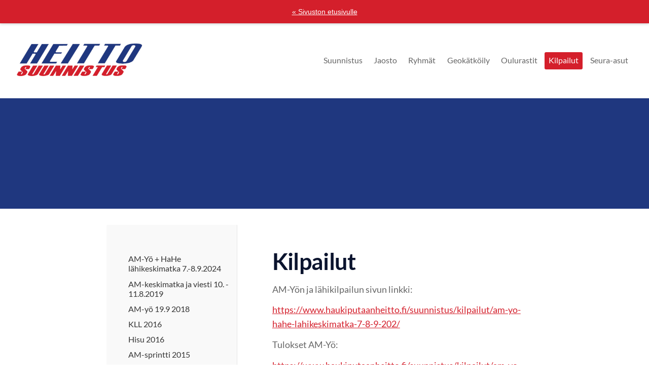

--- FILE ---
content_type: text/html; charset=utf-8
request_url: https://www.haukiputaanheitto.fi/suunnistus/kilpailut/
body_size: 5784
content:
<!DOCTYPE html>
<html class="no-js" lang="fi">

<head>
  <title>Kilpailut - Haukiputaan Heitto</title>
  <meta charset="utf-8">
  <meta name="viewport" content="width=device-width,initial-scale=1.0">
  <link rel="preconnect" href="https://fonts.avoine.com" crossorigin>
  <link rel="preconnect" href="https://bin.yhdistysavain.fi" crossorigin>
  <script data-cookieconsent="ignore">
    document.documentElement.classList.replace('no-js', 'js')
  </script>
  
  <link href="https://fonts.avoine.com/fonts/lato/ya.css" rel="stylesheet" class="font-import">
  <link rel="stylesheet" href="/@css/browsing-20.css?b1768817560s1672316512557">
  
<link rel="canonical" href="https://www.haukiputaanheitto.fi/suunnistus/kilpailut/"><meta name="description" content="AM-Yön ja lähikilpailun sivun linkki: https://www.haukiputaanheitto.fi/suunnistus/kilpailut/am-yo-hahe-lahikeskimatka-7-8-9-202/ Tulokset AM-Yö:…"><link rel="icon" href="https://bin.yhdistysavain.fi/1602901/pSCTyuUHakgR4geVMWNd0YBS6G@32&#x3D;nkOehk5R6A/heittoicon.png" type="image/png" sizes="32x32"/><link rel="icon" href="https://bin.yhdistysavain.fi/1602901/pSCTyuUHakgR4geVMWNd0YBS6G@240&#x3D;jX8bFGe6Ky/heittoicon.png" type="image/png" sizes="240x240"/><meta itemprop="name" content="Kilpailut"><meta itemprop="url" content="https://www.haukiputaanheitto.fi/suunnistus/kilpailut/"><meta property="og:type" content="website"><meta property="og:title" content="Kilpailut"><meta property="og:url" content="https://www.haukiputaanheitto.fi/suunnistus/kilpailut/"><meta property="og:description" content="AM-Yön ja lähikilpailun sivun linkki: https://www.haukiputaanheitto.fi/suunnistus/kilpailut/am-yo-hahe-lahikeskimatka-7-8-9-202/ Tulokset AM-Yö:…"><meta property="og:site_name" content="Haukiputaan Heitto"><meta name="twitter:card" content="summary_large_image"><meta name="twitter:title" content="Kilpailut"><meta name="twitter:description" content="AM-Yön ja lähikilpailun sivun linkki: https://www.haukiputaanheitto.fi/suunnistus/kilpailut/am-yo-hahe-lahikeskimatka-7-8-9-202/ Tulokset AM-Yö:…"><link rel="preload" as="image" href="https://bin.yhdistysavain.fi/1602901/TMMjsgL2qkvIJxFQJENa0YH32_/HeittoSuunnistus.png">

  <style> 

.logorivi {   
  display: inline-block;
  float: left;
  margin-left: auto;
  margin-right: auto;
  content: center;
  width: 20%;
  padding: 5px;
  justify-content: center;
  align-items: center;
  text-align: center;  
}

.row {
  justify-content: center;
}

.row::after {
  
  clear: both;
  display: inline-block;
  justify-content: center;
  align-items: center;
}


.background-image {
  display: none;
}




  

    header .zone-container {
    margin: 1% auto 0;
    margin-top: 340px;
}
  
.htxt {
  display: inline-block;
  color: #ffffff !important;
  background-color: #b8d2d9 !important;
  padding: 20px 30px;
  text-transform: uppercase;
  text-align: center !important;
  }
  
 #widget-MVYVJCC8i9k7x4TMJ5Ms {
   text-align: center; 
  }

#widget-0Us1RsGaniI3XPomc6j9 {
background-color: #273587;
padding: 20px 30px;
border-radius: 40px 0;
}
  
  #widget-gSOUaLZt76TtM21EcfVU {
background-color: #1d3e8c;
padding: 20px 30px;
}
    
@media only screen 
and (min-width : 320px) and (max-width: 800px)
{h1 {font-size:36px !important; line-height: 40px !important;}
h1.logo {font-size: 19px !important;}
.space {margin-bottom: 5px;}
header {background-size: cover !important;
    background-position: center bottom;}
     header .zone-container {
    margin: 18% auto 0;
    margin-top: 170px;
  }}
 @media only screen 
and (min-width : 680px) and (max-width: 1440px)
{h1 {font-size:45px !important; line-height: 49px !important;}
h1.logo {font-size: 19px !important;}
.space {margin-bottom: 5px;}
header {background-size: contain !important;
    background-position: center bottom;}
     header .zone-container {
    margin: 18% auto 0;
    margin-top: 240px;
}}
  
   @media only screen 
and (min-width : 1440px) and (max-width: 2900px)
{  #widget-J08py8FalXUbXLrgqEhH {
    margin-top: 0; 
  }
  
    #widget-MBcRSZHA2muR8n2vzEng {
    margin-top: 0; 
  }
}
   hr {
        border: 2px solid #fdedf5;
  } 



.myButton {
	background-color:#1f377f;
	border-radius:9px;
	display:inline-block;
	cursor:pointer;
	color:#ffffff;
	font-family:Arial;
	font-size:20px;
	padding:7px 76px;
	text-decoration:none;
        margin: 10px;
}
.myButton:hover {
	background-color:#0d1838;
}
.myButton:active {
	position:relative;
	top:1px;
}


</style>


  <script type="module" src="/@res/ssr-browsing/ssr-browsing.js?b1768817560"></script>
</head>

<body data-styles-page-id="20">
  
  
  <div id="app" class=""><a class="skip-link noindex" href="#start-of-content">Siirry sivun sisältöön</a><div class="bartender"><div id="navigate-back-to-frontpage" class="navigate-back-to-frontpage" role="banner"><a href="/" class="navigate-back-to-frontpage__link">« Sivuston etusivulle</a></div><div class="d4-mobile-bar noindex"><div class="d4-mobile-bar__col d4-mobile-bar__col--fill"><div class="d4-mobile-bar__item"><a class="d4-logo d4-logo--horizontal d4-logo--mobileBar noindex" href="/suunnistus/"><div class="d4-logo__image"></div><div class="d4-logo__textWrap"><span class="d4-logo__text">Sivuston etusivulle</span></div></a></div></div><div class="d4-mobile-bar__col"><button class="d4-mobile-bar__item d4-offcanvas-toggle" data-bartender-toggle="top"><span aria-hidden="true" class="icon d4-offcanvas-toggle__icon"><svg style="fill: currentColor; width: 17px; height: 17px" width="1792" height="1792" viewBox="0 0 1792 1792" xmlns="http://www.w3.org/2000/svg">
  <path d="M1664 1344v128q0 26-19 45t-45 19h-1408q-26 0-45-19t-19-45v-128q0-26 19-45t45-19h1408q26 0 45 19t19 45zm0-512v128q0 26-19 45t-45 19h-1408q-26 0-45-19t-19-45v-128q0-26 19-45t45-19h1408q26 0 45 19t19 45zm0-512v128q0 26-19 45t-45 19h-1408q-26 0-45-19t-19-45v-128q0-26 19-45t45-19h1408q26 0 45 19t19 45z"/>
</svg>
</span><span class="d4-offcanvas-toggle__text sr-only">Valikko</span></button></div><!----></div><div class="d4-canvas bartender__content"><header><div class="d4-background-layers"><div class="d4-background-layer d4-background-layer--brightness"></div><div class="d4-background-layer d4-background-layer--overlay"></div><div class="d4-background-layer d4-background-layer--fade"></div></div><div class="d4-header-wrapper"><div class="flex"><div class="flex__logo"><a class="d4-logo d4-logo--horizontal d4-logo--legacy noindex" href="/suunnistus/"><div class="d4-logo__image"></div><div class="d4-logo__textWrap"><span class="d4-logo__text">Sivuston etusivulle</span></div></a></div><div class="flex__nav"><nav class="d4-main-nav"><ul class="d4-main-nav__list" tabindex="-1"><!--[--><li class="d4-main-nav__item d4-main-nav__item--level-1"><a class="d4-main-nav__link" href="/suunnistus/" aria-current="false"><!----><span class="d4-main-nav__title">Suunnistus</span><!----></a><!----></li><li class="d4-main-nav__item d4-main-nav__item--level-1"><a class="d4-main-nav__link" href="/suunnistus/jaosto/" aria-current="false"><!----><span class="d4-main-nav__title">Jaosto</span><!----></a><!----></li><li class="d4-main-nav__item d4-main-nav__item--level-1 nav__item--has-children"><a class="d4-main-nav__link" href="/suunnistus/ryhmat/" aria-current="false"><!----><span class="d4-main-nav__title">Ryhmät</span><!----></a><!----></li><li class="d4-main-nav__item d4-main-nav__item--level-1"><a class="d4-main-nav__link" href="/suunnistus/geokatkoily/" aria-current="false"><!----><span class="d4-main-nav__title">Geokätköily</span><!----></a><!----></li><li class="d4-main-nav__item d4-main-nav__item--level-1 nav__item--has-children"><a class="d4-main-nav__link" href="/suunnistus/oulurastit/" aria-current="false"><!----><span class="d4-main-nav__title">Oulurastit</span><!----></a><!----></li><li class="d4-main-nav__item d4-main-nav__item--level-1 d4-main-nav__item--parent d4-main-nav__item--current nav__item--has-children"><a class="d4-main-nav__link" href="/suunnistus/kilpailut/" aria-current="page"><!----><span class="d4-main-nav__title">Kilpailut</span><!----></a><!----></li><li class="d4-main-nav__item d4-main-nav__item--level-1 nav__item--has-children"><a class="d4-main-nav__link" href="/suunnistus/seura-asut/" aria-current="false"><!----><span class="d4-main-nav__title">Seura-asut</span><!----></a><!----></li><!--]--></ul></nav><!----></div></div></div><!--[--><!--]--></header><div class="d4-canvas-wrapper"><div class="has-children content"><aside><nav class="d4-sub-nav"><ul class="d4-sub-nav__list" tabindex="-1"><!--[--><li class="d4-sub-nav__item d4-sub-nav__item--level-1"><a class="d4-sub-nav__link" href="/suunnistus/kilpailut/am-yo-hahe-lahikeskimatka-7-8-9-202/" aria-current="false"><!----><span class="d4-sub-nav__title">AM-Yö + HaHe lähikeskimatka 7.-8.9.2024</span><!----></a><!----></li><li class="d4-sub-nav__item d4-sub-nav__item--level-1"><a class="d4-sub-nav__link" href="/suunnistus/kilpailut/am-keskimatka-ja-viesti-10-11-8-/" aria-current="false"><!----><span class="d4-sub-nav__title">AM-keskimatka ja viesti 10. - 11.8.2019</span><!----></a><!----></li><li class="d4-sub-nav__item d4-sub-nav__item--level-1"><a class="d4-sub-nav__link" href="/suunnistus/kilpailut/am-yo-19-9-2018/" aria-current="false"><!----><span class="d4-sub-nav__title">AM-yö 19.9 2018</span><!----></a><!----></li><li class="d4-sub-nav__item d4-sub-nav__item--level-1"><a class="d4-sub-nav__link" href="/suunnistus/kilpailut/kll-2016/" aria-current="false"><!----><span class="d4-sub-nav__title">KLL 2016</span><!----></a><!----></li><li class="d4-sub-nav__item d4-sub-nav__item--level-1"><a class="d4-sub-nav__link" href="/suunnistus/kilpailut/hisu-2016/" aria-current="false"><!----><span class="d4-sub-nav__title">Hisu 2016</span><!----></a><!----></li><li class="d4-sub-nav__item d4-sub-nav__item--level-1"><a class="d4-sub-nav__link" href="/suunnistus/kilpailut/am-sprintti-2015/" aria-current="false"><!----><span class="d4-sub-nav__title">AM-sprintti 2015</span><!----></a><!----></li><li class="d4-sub-nav__item d4-sub-nav__item--level-1"><a class="d4-sub-nav__link" href="/suunnistus/kilpailut/am-hisu-2015/" aria-current="false"><!----><span class="d4-sub-nav__title">AM-hisu 2015</span><!----></a><!----></li><li class="d4-sub-nav__item d4-sub-nav__item--level-1"><a class="d4-sub-nav__link" href="/suunnistus/kilpailut/reittiharveli/" aria-current="false"><!----><span class="d4-sub-nav__title">Reittihärveli</span><!----></a><!----></li><li class="d4-sub-nav__item d4-sub-nav__item--level-1"><a class="d4-sub-nav__link" href="/suunnistus/kilpailut/yo-cuppi/" aria-current="false"><!----><span class="d4-sub-nav__title">Yö-cuppi</span><!----></a><!----></li><!--]--></ul></nav><div class="zone-container"><div class="zone" data-zone-id="75sidebar"><!----><!--[--><!--]--><!----></div><!----></div></aside><main role="main" id="start-of-content"><div class="zone-container"><div class="zone" data-zone-id="50main"><!----><!--[--><!--[--><div class="widget-container" id="wc-ojZ4PO0lt4CzpNEUQj25"><div id="widget-ojZ4PO0lt4CzpNEUQj25" class="widget widget-text"><!--[--><div><h1>Kilpailut</h1></div><!--]--></div></div><!--]--><!--[--><div class="widget-container" id="wc-7RpJ3XUjDQAbuI9cH2Ef"><div id="widget-7RpJ3XUjDQAbuI9cH2Ef" class="widget widget-text"><!--[--><div></div><!--]--></div></div><!--]--><!--[--><div class="widget-container" id="wc-Q8nOqblOfsXS7zYZtdPX"><div id="widget-Q8nOqblOfsXS7zYZtdPX" class="widget widget-text"><!--[--><div><p>AM-Yön ja lähikilpailun sivun linkki:</p><p><a href="/suunnistus/kilpailut/am-yo-hahe-lahikeskimatka-7-8-9-202/" rel="noopener">https://www.haukiputaanheitto.fi/suunnistus/kilpailut/am-yo-hahe-lahikeskimatka-7-8-9-202/</a> </p><p>Tulokset AM-Yö:</p><p><a href="/suunnistus/kilpailut/am-yo-hahe-lahikeskimatka-7-8-9-202/tulokset/" rel="noopener">https://www.haukiputaanheitto.fi/suunnistus/kilpailut/am-yo-hahe-lahikeskimatka-7-8-9-202/tulokset/</a> </p><p>Tulokset Lähikeskimatka:</p><p><a href="/suunnistus/kilpailut/am-yo-hahe-lahikeskimatka-7-8-9-202/valiajat/" rel="noopener">https://www.haukiputaanheitto.fi/suunnistus/kilpailut/am-yo-hahe-lahikeskimatka-7-8-9-202/valiajat/</a> </p></div><!--]--></div></div><!--]--><!--]--><!----></div><!----></div></main></div><footer class="d4-footer"><div class="d4-footer__wrap flex"><div class="d4-footer__copylogin copylogin"><span><a id="login-link" href="/@admin/website/?page=%2Fsuunnistus%2Fkilpailut%2F" target="_top" rel="nofollow" aria-label="Kirjaudu sivustolle"> © </a> Haukiputaan Heitto</span></div><div class="d4-footer__menu footer-menu" data-widget-edit-tip=""><ul><!----><!----><!----><!----><!----><li><a href="https://www.yhdistysavain.fi" class="made-with" target="_blank" rel="noopener">Tehty Yhdistysavaimella</a></li></ul></div></div></footer></div></div><div class="d4-offcanvas d4-offcanvas--top bartender__bar bartender__bar--top" aria-label="Valikko" mode="float"><!----><nav class="d4-mobile-nav"><ul class="d4-mobile-nav__list" tabindex="-1"><!--[--><li class="d4-mobile-nav__item d4-mobile-nav__item--level-1 help-menu-link"><a class="d4-mobile-nav__link" href="/" aria-current="false"><span aria-hidden="true">«</span><span class="d4-mobile-nav__title">Etusivu</span><!----></a><!----></li><li class="d4-mobile-nav__item d4-mobile-nav__item--level-1"><a class="d4-mobile-nav__link" href="/suunnistus/" aria-current="false"><!----><span class="d4-mobile-nav__title">Suunnistus</span><!----></a><!----></li><li class="d4-mobile-nav__item d4-mobile-nav__item--level-1"><a class="d4-mobile-nav__link" href="/suunnistus/jaosto/" aria-current="false"><!----><span class="d4-mobile-nav__title">Jaosto</span><!----></a><!----></li><li class="d4-mobile-nav__item d4-mobile-nav__item--level-1 d4-mobile-nav__item--has-children"><a class="d4-mobile-nav__link" href="/suunnistus/ryhmat/" aria-current="false"><!----><span class="d4-mobile-nav__title">Ryhmät</span><!----></a><!--[--><button class="navExpand navExpand--active" data-text-expand="Näytä sivun Ryhmät alasivut" data-text-unexpand="Piilota sivun Ryhmät alasivut" aria-label="Näytä sivun Ryhmät alasivut" aria-controls="nav__list--2146" aria-expanded="true"><span aria-hidden="true" class="icon navExpand__icon navExpand__icon--plus"><svg style="fill: currentColor; width: 14px; height: 14px" width="11" height="11" viewBox="0 0 11 11" xmlns="http://www.w3.org/2000/svg">
  <path d="M11 5.182v.636c0 .227-.08.42-.24.58-.158.16-.35.238-.578.238H6.636v3.546c0 .227-.08.42-.238.58-.16.158-.353.238-.58.238h-.636c-.227 0-.42-.08-.58-.24-.16-.158-.238-.35-.238-.578V6.636H.818c-.227 0-.42-.08-.58-.238C.08 6.238 0 6.045 0 5.818v-.636c0-.227.08-.42.24-.58.158-.16.35-.238.578-.238h3.546V.818c0-.227.08-.42.238-.58.16-.158.353-.238.58-.238h.636c.227 0 .42.08.58.24.16.158.238.35.238.578v3.546h3.546c.227 0 .42.08.58.238.158.16.238.353.238.58z" fill-rule="nonzero"/>
</svg>
</span><span aria-hidden="true" class="icon navExpand__icon navExpand__icon--minus"><svg style="fill: currentColor; width: 14px; height: 14px" width="1792" height="1792" viewBox="0 0 1792 1792" xmlns="http://www.w3.org/2000/svg">
  <path d="M1600 736v192q0 40-28 68t-68 28h-1216q-40 0-68-28t-28-68v-192q0-40 28-68t68-28h1216q40 0 68 28t28 68z"/>
</svg>
</span></button><ul class="d4-mobile-nav__list" tabindex="-1" id="nav__list--2146" aria-label="Sivun Ryhmät alasivut"><!--[--><li class="d4-mobile-nav__item d4-mobile-nav__item--level-2 d4-mobile-nav__item--has-children"><a class="d4-mobile-nav__link" href="/suunnistus/ryhmat/aikuiset/" aria-current="false"><!----><span class="d4-mobile-nav__title">Aikuiset</span><!----></a><!--[--><button class="navExpand navExpand--active" data-text-expand="Näytä sivun Aikuiset alasivut" data-text-unexpand="Piilota sivun Aikuiset alasivut" aria-label="Näytä sivun Aikuiset alasivut" aria-controls="nav__list--425" aria-expanded="true"><span aria-hidden="true" class="icon navExpand__icon navExpand__icon--plus"><svg style="fill: currentColor; width: 14px; height: 14px" width="11" height="11" viewBox="0 0 11 11" xmlns="http://www.w3.org/2000/svg">
  <path d="M11 5.182v.636c0 .227-.08.42-.24.58-.158.16-.35.238-.578.238H6.636v3.546c0 .227-.08.42-.238.58-.16.158-.353.238-.58.238h-.636c-.227 0-.42-.08-.58-.24-.16-.158-.238-.35-.238-.578V6.636H.818c-.227 0-.42-.08-.58-.238C.08 6.238 0 6.045 0 5.818v-.636c0-.227.08-.42.24-.58.158-.16.35-.238.578-.238h3.546V.818c0-.227.08-.42.238-.58.16-.158.353-.238.58-.238h.636c.227 0 .42.08.58.24.16.158.238.35.238.578v3.546h3.546c.227 0 .42.08.58.238.158.16.238.353.238.58z" fill-rule="nonzero"/>
</svg>
</span><span aria-hidden="true" class="icon navExpand__icon navExpand__icon--minus"><svg style="fill: currentColor; width: 14px; height: 14px" width="1792" height="1792" viewBox="0 0 1792 1792" xmlns="http://www.w3.org/2000/svg">
  <path d="M1600 736v192q0 40-28 68t-68 28h-1216q-40 0-68-28t-28-68v-192q0-40 28-68t68-28h1216q40 0 68 28t28 68z"/>
</svg>
</span></button><ul class="d4-mobile-nav__list" tabindex="-1" id="nav__list--425" aria-label="Sivun Aikuiset alasivut"><!--[--><li class="d4-mobile-nav__item d4-mobile-nav__item--level-3"><a class="d4-mobile-nav__link" href="/suunnistus/ryhmat/aikuiset/aikuisten-suunnistuskoulu/" aria-current="false"><!----><span class="d4-mobile-nav__title">Aikuisten suunnistuskoulu</span><!----></a><!----></li><li class="d4-mobile-nav__item d4-mobile-nav__item--level-3"><a class="d4-mobile-nav__link" href="/suunnistus/ryhmat/aikuiset/kuntosuunnistajat/" aria-current="false"><!----><span class="d4-mobile-nav__title">Kuntosuunnistajat</span><!----></a><!----></li><li class="d4-mobile-nav__item d4-mobile-nav__item--level-3"><a class="d4-mobile-nav__link" href="/suunnistus/ryhmat/aikuiset/kilpasuunnistajat/" aria-current="false"><!----><span class="d4-mobile-nav__title">Kilpasuunnistajat</span><!----></a><!----></li><!--]--></ul><!--]--></li><li class="d4-mobile-nav__item d4-mobile-nav__item--level-2"><a class="d4-mobile-nav__link" href="/suunnistus/ryhmat/lapset-ja-nuoret/" aria-current="false"><!----><span class="d4-mobile-nav__title">Lapset ja Nuoret</span><!----></a><!----></li><!--]--></ul><!--]--></li><li class="d4-mobile-nav__item d4-mobile-nav__item--level-1"><a class="d4-mobile-nav__link" href="/suunnistus/geokatkoily/" aria-current="false"><!----><span class="d4-mobile-nav__title">Geokätköily</span><!----></a><!----></li><li class="d4-mobile-nav__item d4-mobile-nav__item--level-1 d4-mobile-nav__item--has-children"><a class="d4-mobile-nav__link" href="/suunnistus/oulurastit/" aria-current="false"><!----><span class="d4-mobile-nav__title">Oulurastit</span><!----></a><!--[--><button class="navExpand navExpand--active" data-text-expand="Näytä sivun Oulurastit alasivut" data-text-unexpand="Piilota sivun Oulurastit alasivut" aria-label="Näytä sivun Oulurastit alasivut" aria-controls="nav__list--436" aria-expanded="true"><span aria-hidden="true" class="icon navExpand__icon navExpand__icon--plus"><svg style="fill: currentColor; width: 14px; height: 14px" width="11" height="11" viewBox="0 0 11 11" xmlns="http://www.w3.org/2000/svg">
  <path d="M11 5.182v.636c0 .227-.08.42-.24.58-.158.16-.35.238-.578.238H6.636v3.546c0 .227-.08.42-.238.58-.16.158-.353.238-.58.238h-.636c-.227 0-.42-.08-.58-.24-.16-.158-.238-.35-.238-.578V6.636H.818c-.227 0-.42-.08-.58-.238C.08 6.238 0 6.045 0 5.818v-.636c0-.227.08-.42.24-.58.158-.16.35-.238.578-.238h3.546V.818c0-.227.08-.42.238-.58.16-.158.353-.238.58-.238h.636c.227 0 .42.08.58.24.16.158.238.35.238.578v3.546h3.546c.227 0 .42.08.58.238.158.16.238.353.238.58z" fill-rule="nonzero"/>
</svg>
</span><span aria-hidden="true" class="icon navExpand__icon navExpand__icon--minus"><svg style="fill: currentColor; width: 14px; height: 14px" width="1792" height="1792" viewBox="0 0 1792 1792" xmlns="http://www.w3.org/2000/svg">
  <path d="M1600 736v192q0 40-28 68t-68 28h-1216q-40 0-68-28t-28-68v-192q0-40 28-68t68-28h1216q40 0 68 28t28 68z"/>
</svg>
</span></button><ul class="d4-mobile-nav__list" tabindex="-1" id="nav__list--436" aria-label="Sivun Oulurastit alasivut"><!--[--><li class="d4-mobile-nav__item d4-mobile-nav__item--level-2"><a class="d4-mobile-nav__link" href="/suunnistus/oulurastit/oulurastit-kk-3-5-22/" aria-current="false"><!----><span class="d4-mobile-nav__title">Oulurastit kk 3.5.22</span><!----></a><!----></li><li class="d4-mobile-nav__item d4-mobile-nav__item--level-2"><a class="d4-mobile-nav__link" href="/suunnistus/oulurastit/heiton-oulurastit/" aria-current="false"><!----><span class="d4-mobile-nav__title">Heiton Oulurastit</span><!----></a><!----></li><li class="d4-mobile-nav__item d4-mobile-nav__item--level-2"><a class="d4-mobile-nav__link" href="/suunnistus/oulurastit/heiton-omatoimirastit-heinakuu-22/" aria-current="false"><!----><span class="d4-mobile-nav__title">Heiton omatoimirastit Heinäkuu 2020</span><!----></a><!----></li><li class="d4-mobile-nav__item d4-mobile-nav__item--level-2"><a class="d4-mobile-nav__link" href="/suunnistus/oulurastit/heiton-oulurastit-1-8-2017/" aria-current="false"><!----><span class="d4-mobile-nav__title">Heiton Oulurastit 1.8.2017</span><!----></a><!----></li><li class="d4-mobile-nav__item d4-mobile-nav__item--level-2"><a class="d4-mobile-nav__link" href="/suunnistus/oulurastit/heiton-oulurastit-2-5-2017/" aria-current="false"><!----><span class="d4-mobile-nav__title">Heiton Oulurastit 2.5.2017</span><!----></a><!----></li><li class="d4-mobile-nav__item d4-mobile-nav__item--level-2"><a class="d4-mobile-nav__link" href="/suunnistus/oulurastit/heiton-oulurastit-sident-22-9-20/" aria-current="false"><!----><span class="d4-mobile-nav__title">Heiton Oulurastit SIdent 22.9.2016</span><!----></a><!----></li><li class="d4-mobile-nav__item d4-mobile-nav__item--level-2"><a class="d4-mobile-nav__link" href="/suunnistus/oulurastit/heiton-oulurastit-emit-22-9-2016/" aria-current="false"><!----><span class="d4-mobile-nav__title">Heiton Oulurastit Emit 22.9.2016</span><!----></a><!----></li><li class="d4-mobile-nav__item d4-mobile-nav__item--level-2 d4-mobile-nav__item--has-children"><a class="d4-mobile-nav__link" href="/suunnistus/oulurastit/heiton-oulurastit-3-5-2016/" aria-current="false"><!----><span class="d4-mobile-nav__title">Heiton Oulurastit 3.5.2016</span><!----></a><!--[--><button class="navExpand navExpand--active" data-text-expand="Näytä sivun Heiton Oulurastit 3.5.2016 alasivut" data-text-unexpand="Piilota sivun Heiton Oulurastit 3.5.2016 alasivut" aria-label="Näytä sivun Heiton Oulurastit 3.5.2016 alasivut" aria-controls="nav__list--444" aria-expanded="true"><span aria-hidden="true" class="icon navExpand__icon navExpand__icon--plus"><svg style="fill: currentColor; width: 14px; height: 14px" width="11" height="11" viewBox="0 0 11 11" xmlns="http://www.w3.org/2000/svg">
  <path d="M11 5.182v.636c0 .227-.08.42-.24.58-.158.16-.35.238-.578.238H6.636v3.546c0 .227-.08.42-.238.58-.16.158-.353.238-.58.238h-.636c-.227 0-.42-.08-.58-.24-.16-.158-.238-.35-.238-.578V6.636H.818c-.227 0-.42-.08-.58-.238C.08 6.238 0 6.045 0 5.818v-.636c0-.227.08-.42.24-.58.158-.16.35-.238.578-.238h3.546V.818c0-.227.08-.42.238-.58.16-.158.353-.238.58-.238h.636c.227 0 .42.08.58.24.16.158.238.35.238.578v3.546h3.546c.227 0 .42.08.58.238.158.16.238.353.238.58z" fill-rule="nonzero"/>
</svg>
</span><span aria-hidden="true" class="icon navExpand__icon navExpand__icon--minus"><svg style="fill: currentColor; width: 14px; height: 14px" width="1792" height="1792" viewBox="0 0 1792 1792" xmlns="http://www.w3.org/2000/svg">
  <path d="M1600 736v192q0 40-28 68t-68 28h-1216q-40 0-68-28t-28-68v-192q0-40 28-68t68-28h1216q40 0 68 28t28 68z"/>
</svg>
</span></button><ul class="d4-mobile-nav__list" tabindex="-1" id="nav__list--444" aria-label="Sivun Heiton Oulurastit 3.5.2016 alasivut"><!--[--><li class="d4-mobile-nav__item d4-mobile-nav__item--level-3"><a class="d4-mobile-nav__link" href="/suunnistus/oulurastit/heiton-oulurastit-3-5-2016/valiajat/" aria-current="false"><!----><span class="d4-mobile-nav__title">Väliajat</span><!----></a><!----></li><!--]--></ul><!--]--></li><li class="d4-mobile-nav__item d4-mobile-nav__item--level-2"><a class="d4-mobile-nav__link" href="/suunnistus/oulurastit/hisu-9-3-2016/" aria-current="false"><!----><span class="d4-mobile-nav__title">Hisu 9.3.2016</span><!----></a><!----></li><li class="d4-mobile-nav__item d4-mobile-nav__item--level-2 d4-mobile-nav__item--has-children"><a class="d4-mobile-nav__link" href="/suunnistus/oulurastit/heiton-oulurastit-2015/" aria-current="false"><!----><span class="d4-mobile-nav__title">Heiton Oulurastit 2015</span><!----></a><!--[--><button class="navExpand navExpand--active" data-text-expand="Näytä sivun Heiton Oulurastit 2015 alasivut" data-text-unexpand="Piilota sivun Heiton Oulurastit 2015 alasivut" aria-label="Näytä sivun Heiton Oulurastit 2015 alasivut" aria-controls="nav__list--447" aria-expanded="true"><span aria-hidden="true" class="icon navExpand__icon navExpand__icon--plus"><svg style="fill: currentColor; width: 14px; height: 14px" width="11" height="11" viewBox="0 0 11 11" xmlns="http://www.w3.org/2000/svg">
  <path d="M11 5.182v.636c0 .227-.08.42-.24.58-.158.16-.35.238-.578.238H6.636v3.546c0 .227-.08.42-.238.58-.16.158-.353.238-.58.238h-.636c-.227 0-.42-.08-.58-.24-.16-.158-.238-.35-.238-.578V6.636H.818c-.227 0-.42-.08-.58-.238C.08 6.238 0 6.045 0 5.818v-.636c0-.227.08-.42.24-.58.158-.16.35-.238.578-.238h3.546V.818c0-.227.08-.42.238-.58.16-.158.353-.238.58-.238h.636c.227 0 .42.08.58.24.16.158.238.35.238.578v3.546h3.546c.227 0 .42.08.58.238.158.16.238.353.238.58z" fill-rule="nonzero"/>
</svg>
</span><span aria-hidden="true" class="icon navExpand__icon navExpand__icon--minus"><svg style="fill: currentColor; width: 14px; height: 14px" width="1792" height="1792" viewBox="0 0 1792 1792" xmlns="http://www.w3.org/2000/svg">
  <path d="M1600 736v192q0 40-28 68t-68 28h-1216q-40 0-68-28t-28-68v-192q0-40 28-68t68-28h1216q40 0 68 28t28 68z"/>
</svg>
</span></button><ul class="d4-mobile-nav__list" tabindex="-1" id="nav__list--447" aria-label="Sivun Heiton Oulurastit 2015 alasivut"><!--[--><li class="d4-mobile-nav__item d4-mobile-nav__item--level-3"><a class="d4-mobile-nav__link" href="/suunnistus/oulurastit/heiton-oulurastit-2015/hanhipera-26-3-2015/" aria-current="false"><!----><span class="d4-mobile-nav__title">Hanhiperä 26.3.2015</span><!----></a><!----></li><li class="d4-mobile-nav__item d4-mobile-nav__item--level-3"><a class="d4-mobile-nav__link" href="/suunnistus/oulurastit/heiton-oulurastit-2015/ponna-22-9-2015/" aria-current="false"><!----><span class="d4-mobile-nav__title">Pönnä 22.9.2015</span><!----></a><!----></li><!--]--></ul><!--]--></li><li class="d4-mobile-nav__item d4-mobile-nav__item--level-2"><a class="d4-mobile-nav__link" href="/suunnistus/oulurastit/martinniemi-30-8-2014/" aria-current="false"><!----><span class="d4-mobile-nav__title">Martinniemi 30.8.2014</span><!----></a><!----></li><li class="d4-mobile-nav__item d4-mobile-nav__item--level-2"><a class="d4-mobile-nav__link" href="/suunnistus/oulurastit/suokkonen-25-7-2013/" aria-current="false"><!----><span class="d4-mobile-nav__title">Suokkonen 25.7.2013</span><!----></a><!----></li><li class="d4-mobile-nav__item d4-mobile-nav__item--level-2"><a class="d4-mobile-nav__link" href="/suunnistus/oulurastit/heiton-oulurastit-2011/" aria-current="false"><!----><span class="d4-mobile-nav__title">Heiton Oulurastit 2011</span><!----></a><!----></li><li class="d4-mobile-nav__item d4-mobile-nav__item--level-2"><a class="d4-mobile-nav__link" href="/suunnistus/oulurastit/ukonkaivos-24-5-2011/" aria-current="false"><!----><span class="d4-mobile-nav__title">Ukonkaivos 24.5.2011</span><!----></a><!----></li><li class="d4-mobile-nav__item d4-mobile-nav__item--level-2"><a class="d4-mobile-nav__link" href="/suunnistus/oulurastit/vanhat/" aria-current="false"><!----><span class="d4-mobile-nav__title">vanhat</span><!----></a><!----></li><!--]--></ul><!--]--></li><li class="d4-mobile-nav__item d4-mobile-nav__item--level-1 d4-mobile-nav__item--parent d4-mobile-nav__item--current d4-mobile-nav__item--has-children"><a class="d4-mobile-nav__link" href="/suunnistus/kilpailut/" aria-current="page"><!----><span class="d4-mobile-nav__title">Kilpailut</span><!----></a><!--[--><button class="navExpand navExpand--active" data-text-expand="Näytä sivun Kilpailut alasivut" data-text-unexpand="Piilota sivun Kilpailut alasivut" aria-label="Näytä sivun Kilpailut alasivut" aria-controls="nav__list--456" aria-expanded="true"><span aria-hidden="true" class="icon navExpand__icon navExpand__icon--plus"><svg style="fill: currentColor; width: 14px; height: 14px" width="11" height="11" viewBox="0 0 11 11" xmlns="http://www.w3.org/2000/svg">
  <path d="M11 5.182v.636c0 .227-.08.42-.24.58-.158.16-.35.238-.578.238H6.636v3.546c0 .227-.08.42-.238.58-.16.158-.353.238-.58.238h-.636c-.227 0-.42-.08-.58-.24-.16-.158-.238-.35-.238-.578V6.636H.818c-.227 0-.42-.08-.58-.238C.08 6.238 0 6.045 0 5.818v-.636c0-.227.08-.42.24-.58.158-.16.35-.238.578-.238h3.546V.818c0-.227.08-.42.238-.58.16-.158.353-.238.58-.238h.636c.227 0 .42.08.58.24.16.158.238.35.238.578v3.546h3.546c.227 0 .42.08.58.238.158.16.238.353.238.58z" fill-rule="nonzero"/>
</svg>
</span><span aria-hidden="true" class="icon navExpand__icon navExpand__icon--minus"><svg style="fill: currentColor; width: 14px; height: 14px" width="1792" height="1792" viewBox="0 0 1792 1792" xmlns="http://www.w3.org/2000/svg">
  <path d="M1600 736v192q0 40-28 68t-68 28h-1216q-40 0-68-28t-28-68v-192q0-40 28-68t68-28h1216q40 0 68 28t28 68z"/>
</svg>
</span></button><ul class="d4-mobile-nav__list" tabindex="-1" id="nav__list--456" aria-label="Sivun Kilpailut alasivut"><!--[--><li class="d4-mobile-nav__item d4-mobile-nav__item--level-2 d4-mobile-nav__item--has-children"><a class="d4-mobile-nav__link" href="/suunnistus/kilpailut/am-yo-hahe-lahikeskimatka-7-8-9-202/" aria-current="false"><!----><span class="d4-mobile-nav__title">AM-Yö + HaHe lähikeskimatka 7.-8.9.2024</span><!----></a><!--[--><button class="navExpand navExpand--active" data-text-expand="Näytä sivun AM-Yö + HaHe lähikeskimatka 7.-8.9.2024 alasivut" data-text-unexpand="Piilota sivun AM-Yö + HaHe lähikeskimatka 7.-8.9.2024 alasivut" aria-label="Näytä sivun AM-Yö + HaHe lähikeskimatka 7.-8.9.2024 alasivut" aria-controls="nav__list--2400" aria-expanded="true"><span aria-hidden="true" class="icon navExpand__icon navExpand__icon--plus"><svg style="fill: currentColor; width: 14px; height: 14px" width="11" height="11" viewBox="0 0 11 11" xmlns="http://www.w3.org/2000/svg">
  <path d="M11 5.182v.636c0 .227-.08.42-.24.58-.158.16-.35.238-.578.238H6.636v3.546c0 .227-.08.42-.238.58-.16.158-.353.238-.58.238h-.636c-.227 0-.42-.08-.58-.24-.16-.158-.238-.35-.238-.578V6.636H.818c-.227 0-.42-.08-.58-.238C.08 6.238 0 6.045 0 5.818v-.636c0-.227.08-.42.24-.58.158-.16.35-.238.578-.238h3.546V.818c0-.227.08-.42.238-.58.16-.158.353-.238.58-.238h.636c.227 0 .42.08.58.24.16.158.238.35.238.578v3.546h3.546c.227 0 .42.08.58.238.158.16.238.353.238.58z" fill-rule="nonzero"/>
</svg>
</span><span aria-hidden="true" class="icon navExpand__icon navExpand__icon--minus"><svg style="fill: currentColor; width: 14px; height: 14px" width="1792" height="1792" viewBox="0 0 1792 1792" xmlns="http://www.w3.org/2000/svg">
  <path d="M1600 736v192q0 40-28 68t-68 28h-1216q-40 0-68-28t-28-68v-192q0-40 28-68t68-28h1216q40 0 68 28t28 68z"/>
</svg>
</span></button><ul class="d4-mobile-nav__list" tabindex="-1" id="nav__list--2400" aria-label="Sivun AM-Yö + HaHe lähikeskimatka 7.-8.9.2024 alasivut"><!--[--><li class="d4-mobile-nav__item d4-mobile-nav__item--level-3"><a class="d4-mobile-nav__link" href="/suunnistus/kilpailut/am-yo-hahe-lahikeskimatka-7-8-9-202/tulokset/" aria-current="false"><!----><span class="d4-mobile-nav__title">Tulokset ja väliajat yö</span><!----></a><!----></li><li class="d4-mobile-nav__item d4-mobile-nav__item--level-3"><a class="d4-mobile-nav__link" href="/suunnistus/kilpailut/am-yo-hahe-lahikeskimatka-7-8-9-202/valiajat/" aria-current="false"><!----><span class="d4-mobile-nav__title">Tulokset ja väliajat päivä</span><!----></a><!----></li><!--]--></ul><!--]--></li><li class="d4-mobile-nav__item d4-mobile-nav__item--level-2 d4-mobile-nav__item--has-children"><a class="d4-mobile-nav__link" href="/suunnistus/kilpailut/am-keskimatka-ja-viesti-10-11-8-/" aria-current="false"><!----><span class="d4-mobile-nav__title">AM-keskimatka ja viesti 10. - 11.8.2019</span><!----></a><!--[--><button class="navExpand navExpand--active" data-text-expand="Näytä sivun AM-keskimatka ja viesti 10. - 11.8.2019 alasivut" data-text-unexpand="Piilota sivun AM-keskimatka ja viesti 10. - 11.8.2019 alasivut" aria-label="Näytä sivun AM-keskimatka ja viesti 10. - 11.8.2019 alasivut" aria-controls="nav__list--468" aria-expanded="true"><span aria-hidden="true" class="icon navExpand__icon navExpand__icon--plus"><svg style="fill: currentColor; width: 14px; height: 14px" width="11" height="11" viewBox="0 0 11 11" xmlns="http://www.w3.org/2000/svg">
  <path d="M11 5.182v.636c0 .227-.08.42-.24.58-.158.16-.35.238-.578.238H6.636v3.546c0 .227-.08.42-.238.58-.16.158-.353.238-.58.238h-.636c-.227 0-.42-.08-.58-.24-.16-.158-.238-.35-.238-.578V6.636H.818c-.227 0-.42-.08-.58-.238C.08 6.238 0 6.045 0 5.818v-.636c0-.227.08-.42.24-.58.158-.16.35-.238.578-.238h3.546V.818c0-.227.08-.42.238-.58.16-.158.353-.238.58-.238h.636c.227 0 .42.08.58.24.16.158.238.35.238.578v3.546h3.546c.227 0 .42.08.58.238.158.16.238.353.238.58z" fill-rule="nonzero"/>
</svg>
</span><span aria-hidden="true" class="icon navExpand__icon navExpand__icon--minus"><svg style="fill: currentColor; width: 14px; height: 14px" width="1792" height="1792" viewBox="0 0 1792 1792" xmlns="http://www.w3.org/2000/svg">
  <path d="M1600 736v192q0 40-28 68t-68 28h-1216q-40 0-68-28t-28-68v-192q0-40 28-68t68-28h1216q40 0 68 28t28 68z"/>
</svg>
</span></button><ul class="d4-mobile-nav__list" tabindex="-1" id="nav__list--468" aria-label="Sivun AM-keskimatka ja viesti 10. - 11.8.2019 alasivut"><!--[--><li class="d4-mobile-nav__item d4-mobile-nav__item--level-3"><a class="d4-mobile-nav__link" href="/suunnistus/kilpailut/am-keskimatka-ja-viesti-10-11-8-/kilpailukutsu/" aria-current="false"><!----><span class="d4-mobile-nav__title">Kilpailukutsu</span><!----></a><!----></li><li class="d4-mobile-nav__item d4-mobile-nav__item--level-3"><a class="d4-mobile-nav__link" href="/suunnistus/kilpailut/am-keskimatka-ja-viesti-10-11-8-/lopulliset-kilpailuohjeet-lauant/" aria-current="false"><!----><span class="d4-mobile-nav__title">Lopulliset Kilpailuohjeet lauantai</span><!----></a><!----></li><li class="d4-mobile-nav__item d4-mobile-nav__item--level-3"><a class="d4-mobile-nav__link" href="/suunnistus/kilpailut/am-keskimatka-ja-viesti-10-11-8-/alustavat-kilpailuohjeet-sunnunt/" aria-current="false"><!----><span class="d4-mobile-nav__title">Alustavat kilpailuohjeet sunnuntai</span><!----></a><!----></li><li class="d4-mobile-nav__item d4-mobile-nav__item--level-3"><a class="d4-mobile-nav__link" href="/suunnistus/kilpailut/am-keskimatka-ja-viesti-10-11-8-/pelastussuunnitelma/" aria-current="false"><!----><span class="d4-mobile-nav__title">Pelastussuunnitelma</span><!----></a><!----></li><li class="d4-mobile-nav__item d4-mobile-nav__item--level-3"><a class="d4-mobile-nav__link" href="/suunnistus/kilpailut/am-keskimatka-ja-viesti-10-11-8-/am-keskimatka-lahtolista/" aria-current="false"><!----><span class="d4-mobile-nav__title">AM keskimatka lähtölista</span><!----></a><!----></li><li class="d4-mobile-nav__item d4-mobile-nav__item--level-3"><a class="d4-mobile-nav__link" href="/suunnistus/kilpailut/am-keskimatka-ja-viesti-10-11-8-/am-keskimatka-lahdottain/" aria-current="false"><!----><span class="d4-mobile-nav__title">AM keskimatka lähdöttäin</span><!----></a><!----></li><li class="d4-mobile-nav__item d4-mobile-nav__item--level-3"><a class="d4-mobile-nav__link" href="/suunnistus/kilpailut/am-keskimatka-ja-viesti-10-11-8-/am-keskimatka-tulokset/" aria-current="false"><!----><span class="d4-mobile-nav__title">AM keskimatka tulokset</span><!----></a><!----></li><li class="d4-mobile-nav__item d4-mobile-nav__item--level-3"><a class="d4-mobile-nav__link" href="/suunnistus/kilpailut/am-keskimatka-ja-viesti-10-11-8-/am-keskimatka-valiajat/" aria-current="false"><!----><span class="d4-mobile-nav__title">AM keskimatka väliajat</span><!----></a><!----></li><li class="d4-mobile-nav__item d4-mobile-nav__item--level-3"><a class="d4-mobile-nav__link" href="/suunnistus/kilpailut/am-keskimatka-ja-viesti-10-11-8-/am-viesti-ilmoittautuneet/" aria-current="false"><!----><span class="d4-mobile-nav__title">AM viesti ilmoittautuneet</span><!----></a><!----></li><li class="d4-mobile-nav__item d4-mobile-nav__item--level-3"><a class="d4-mobile-nav__link" href="/suunnistus/kilpailut/am-keskimatka-ja-viesti-10-11-8-/am-viesti-tulokset/" aria-current="false"><!----><span class="d4-mobile-nav__title">AM viesti tulokset</span><!----></a><!----></li><li class="d4-mobile-nav__item d4-mobile-nav__item--level-3"><a class="d4-mobile-nav__link" href="/suunnistus/kilpailut/am-keskimatka-ja-viesti-10-11-8-/am-viesti-valiajat/" aria-current="false"><!----><span class="d4-mobile-nav__title">AM viesti väliajat</span><!----></a><!----></li><li class="d4-mobile-nav__item d4-mobile-nav__item--level-3"><a class="d4-mobile-nav__link" href="/suunnistus/kilpailut/am-keskimatka-ja-viesti-10-11-8-/kisakuvia/" aria-current="false"><!----><span class="d4-mobile-nav__title">kisakuvia</span><!----></a><!----></li><!--]--></ul><!--]--></li><li class="d4-mobile-nav__item d4-mobile-nav__item--level-2 d4-mobile-nav__item--has-children"><a class="d4-mobile-nav__link" href="/suunnistus/kilpailut/am-yo-19-9-2018/" aria-current="false"><!----><span class="d4-mobile-nav__title">AM-yö 19.9 2018</span><!----></a><!--[--><button class="navExpand navExpand--active" data-text-expand="Näytä sivun AM-yö 19.9 2018 alasivut" data-text-unexpand="Piilota sivun AM-yö 19.9 2018 alasivut" aria-label="Näytä sivun AM-yö 19.9 2018 alasivut" aria-controls="nav__list--482" aria-expanded="true"><span aria-hidden="true" class="icon navExpand__icon navExpand__icon--plus"><svg style="fill: currentColor; width: 14px; height: 14px" width="11" height="11" viewBox="0 0 11 11" xmlns="http://www.w3.org/2000/svg">
  <path d="M11 5.182v.636c0 .227-.08.42-.24.58-.158.16-.35.238-.578.238H6.636v3.546c0 .227-.08.42-.238.58-.16.158-.353.238-.58.238h-.636c-.227 0-.42-.08-.58-.24-.16-.158-.238-.35-.238-.578V6.636H.818c-.227 0-.42-.08-.58-.238C.08 6.238 0 6.045 0 5.818v-.636c0-.227.08-.42.24-.58.158-.16.35-.238.578-.238h3.546V.818c0-.227.08-.42.238-.58.16-.158.353-.238.58-.238h.636c.227 0 .42.08.58.24.16.158.238.35.238.578v3.546h3.546c.227 0 .42.08.58.238.158.16.238.353.238.58z" fill-rule="nonzero"/>
</svg>
</span><span aria-hidden="true" class="icon navExpand__icon navExpand__icon--minus"><svg style="fill: currentColor; width: 14px; height: 14px" width="1792" height="1792" viewBox="0 0 1792 1792" xmlns="http://www.w3.org/2000/svg">
  <path d="M1600 736v192q0 40-28 68t-68 28h-1216q-40 0-68-28t-28-68v-192q0-40 28-68t68-28h1216q40 0 68 28t28 68z"/>
</svg>
</span></button><ul class="d4-mobile-nav__list" tabindex="-1" id="nav__list--482" aria-label="Sivun AM-yö 19.9 2018 alasivut"><!--[--><li class="d4-mobile-nav__item d4-mobile-nav__item--level-3"><a class="d4-mobile-nav__link" href="/suunnistus/kilpailut/am-yo-19-9-2018/tulokset/" aria-current="false"><!----><span class="d4-mobile-nav__title">tulokset</span><!----></a><!----></li><li class="d4-mobile-nav__item d4-mobile-nav__item--level-3"><a class="d4-mobile-nav__link" href="/suunnistus/kilpailut/am-yo-19-9-2018/valiajat2/" aria-current="false"><!----><span class="d4-mobile-nav__title">väliajat</span><!----></a><!----></li><!--]--></ul><!--]--></li><li class="d4-mobile-nav__item d4-mobile-nav__item--level-2 d4-mobile-nav__item--has-children"><a class="d4-mobile-nav__link" href="/suunnistus/kilpailut/kll-2016/" aria-current="false"><!----><span class="d4-mobile-nav__title">KLL 2016</span><!----></a><!--[--><button class="navExpand navExpand--active" data-text-expand="Näytä sivun KLL 2016 alasivut" data-text-unexpand="Piilota sivun KLL 2016 alasivut" aria-label="Näytä sivun KLL 2016 alasivut" aria-controls="nav__list--488" aria-expanded="true"><span aria-hidden="true" class="icon navExpand__icon navExpand__icon--plus"><svg style="fill: currentColor; width: 14px; height: 14px" width="11" height="11" viewBox="0 0 11 11" xmlns="http://www.w3.org/2000/svg">
  <path d="M11 5.182v.636c0 .227-.08.42-.24.58-.158.16-.35.238-.578.238H6.636v3.546c0 .227-.08.42-.238.58-.16.158-.353.238-.58.238h-.636c-.227 0-.42-.08-.58-.24-.16-.158-.238-.35-.238-.578V6.636H.818c-.227 0-.42-.08-.58-.238C.08 6.238 0 6.045 0 5.818v-.636c0-.227.08-.42.24-.58.158-.16.35-.238.578-.238h3.546V.818c0-.227.08-.42.238-.58.16-.158.353-.238.58-.238h.636c.227 0 .42.08.58.24.16.158.238.35.238.578v3.546h3.546c.227 0 .42.08.58.238.158.16.238.353.238.58z" fill-rule="nonzero"/>
</svg>
</span><span aria-hidden="true" class="icon navExpand__icon navExpand__icon--minus"><svg style="fill: currentColor; width: 14px; height: 14px" width="1792" height="1792" viewBox="0 0 1792 1792" xmlns="http://www.w3.org/2000/svg">
  <path d="M1600 736v192q0 40-28 68t-68 28h-1216q-40 0-68-28t-28-68v-192q0-40 28-68t68-28h1216q40 0 68 28t28 68z"/>
</svg>
</span></button><ul class="d4-mobile-nav__list" tabindex="-1" id="nav__list--488" aria-label="Sivun KLL 2016 alasivut"><!--[--><li class="d4-mobile-nav__item d4-mobile-nav__item--level-3"><a class="d4-mobile-nav__link" href="/suunnistus/kilpailut/kll-2016/kilpailukutsu/" aria-current="false"><!----><span class="d4-mobile-nav__title">Kilpailukutsu</span><!----></a><!----></li><li class="d4-mobile-nav__item d4-mobile-nav__item--level-3"><a class="d4-mobile-nav__link" href="/suunnistus/kilpailut/kll-2016/pelastussuunnitelma/" aria-current="false"><!----><span class="d4-mobile-nav__title">Pelastussuunnitelma</span><!----></a><!----></li><li class="d4-mobile-nav__item d4-mobile-nav__item--level-3"><a class="d4-mobile-nav__link" href="/suunnistus/kilpailut/kll-2016/kilpailuohje/" aria-current="false"><!----><span class="d4-mobile-nav__title">Kilpailuohje</span><!----></a><!----></li><li class="d4-mobile-nav__item d4-mobile-nav__item--level-3"><a class="d4-mobile-nav__link" href="/suunnistus/kilpailut/kll-2016/ilmoittautuneet/" aria-current="false"><!----><span class="d4-mobile-nav__title">Ilmoittautuneet</span><!----></a><!----></li><li class="d4-mobile-nav__item d4-mobile-nav__item--level-3"><a class="d4-mobile-nav__link" href="/suunnistus/kilpailut/kll-2016/kuvagalleria/" aria-current="false"><!----><span class="d4-mobile-nav__title">Kuvagalleria</span><!----></a><!----></li><li class="d4-mobile-nav__item d4-mobile-nav__item--level-3 d4-mobile-nav__item--has-children"><a class="d4-mobile-nav__link" href="/suunnistus/kilpailut/kll-2016/lahtolistat/" aria-current="false"><!----><span class="d4-mobile-nav__title">Lähtölistat</span><!----></a><!--[--><button class="navExpand navExpand--active" data-text-expand="Näytä sivun Lähtölistat alasivut" data-text-unexpand="Piilota sivun Lähtölistat alasivut" aria-label="Näytä sivun Lähtölistat alasivut" aria-controls="nav__list--495" aria-expanded="true"><span aria-hidden="true" class="icon navExpand__icon navExpand__icon--plus"><svg style="fill: currentColor; width: 14px; height: 14px" width="11" height="11" viewBox="0 0 11 11" xmlns="http://www.w3.org/2000/svg">
  <path d="M11 5.182v.636c0 .227-.08.42-.24.58-.158.16-.35.238-.578.238H6.636v3.546c0 .227-.08.42-.238.58-.16.158-.353.238-.58.238h-.636c-.227 0-.42-.08-.58-.24-.16-.158-.238-.35-.238-.578V6.636H.818c-.227 0-.42-.08-.58-.238C.08 6.238 0 6.045 0 5.818v-.636c0-.227.08-.42.24-.58.158-.16.35-.238.578-.238h3.546V.818c0-.227.08-.42.238-.58.16-.158.353-.238.58-.238h.636c.227 0 .42.08.58.24.16.158.238.35.238.578v3.546h3.546c.227 0 .42.08.58.238.158.16.238.353.238.58z" fill-rule="nonzero"/>
</svg>
</span><span aria-hidden="true" class="icon navExpand__icon navExpand__icon--minus"><svg style="fill: currentColor; width: 14px; height: 14px" width="1792" height="1792" viewBox="0 0 1792 1792" xmlns="http://www.w3.org/2000/svg">
  <path d="M1600 736v192q0 40-28 68t-68 28h-1216q-40 0-68-28t-28-68v-192q0-40 28-68t68-28h1216q40 0 68 28t28 68z"/>
</svg>
</span></button><ul class="d4-mobile-nav__list" tabindex="-1" id="nav__list--495" aria-label="Sivun Lähtölistat alasivut"><!--[--><li class="d4-mobile-nav__item d4-mobile-nav__item--level-4"><a class="d4-mobile-nav__link" href="/suunnistus/kilpailut/kll-2016/lahtolistat/valiajat2/" aria-current="false"><!----><span class="d4-mobile-nav__title">väliajat</span><!----></a><!----></li><!--]--></ul><!--]--></li><li class="d4-mobile-nav__item d4-mobile-nav__item--level-3"><a class="d4-mobile-nav__link" href="/suunnistus/kilpailut/kll-2016/tulokset2/" aria-current="false"><!----><span class="d4-mobile-nav__title">Tulokset</span><!----></a><!----></li><!--]--></ul><!--]--></li><li class="d4-mobile-nav__item d4-mobile-nav__item--level-2 d4-mobile-nav__item--has-children"><a class="d4-mobile-nav__link" href="/suunnistus/kilpailut/hisu-2016/" aria-current="false"><!----><span class="d4-mobile-nav__title">Hisu 2016</span><!----></a><!--[--><button class="navExpand navExpand--active" data-text-expand="Näytä sivun Hisu 2016 alasivut" data-text-unexpand="Piilota sivun Hisu 2016 alasivut" aria-label="Näytä sivun Hisu 2016 alasivut" aria-controls="nav__list--499" aria-expanded="true"><span aria-hidden="true" class="icon navExpand__icon navExpand__icon--plus"><svg style="fill: currentColor; width: 14px; height: 14px" width="11" height="11" viewBox="0 0 11 11" xmlns="http://www.w3.org/2000/svg">
  <path d="M11 5.182v.636c0 .227-.08.42-.24.58-.158.16-.35.238-.578.238H6.636v3.546c0 .227-.08.42-.238.58-.16.158-.353.238-.58.238h-.636c-.227 0-.42-.08-.58-.24-.16-.158-.238-.35-.238-.578V6.636H.818c-.227 0-.42-.08-.58-.238C.08 6.238 0 6.045 0 5.818v-.636c0-.227.08-.42.24-.58.158-.16.35-.238.578-.238h3.546V.818c0-.227.08-.42.238-.58.16-.158.353-.238.58-.238h.636c.227 0 .42.08.58.24.16.158.238.35.238.578v3.546h3.546c.227 0 .42.08.58.238.158.16.238.353.238.58z" fill-rule="nonzero"/>
</svg>
</span><span aria-hidden="true" class="icon navExpand__icon navExpand__icon--minus"><svg style="fill: currentColor; width: 14px; height: 14px" width="1792" height="1792" viewBox="0 0 1792 1792" xmlns="http://www.w3.org/2000/svg">
  <path d="M1600 736v192q0 40-28 68t-68 28h-1216q-40 0-68-28t-28-68v-192q0-40 28-68t68-28h1216q40 0 68 28t28 68z"/>
</svg>
</span></button><ul class="d4-mobile-nav__list" tabindex="-1" id="nav__list--499" aria-label="Sivun Hisu 2016 alasivut"><!--[--><li class="d4-mobile-nav__item d4-mobile-nav__item--level-3"><a class="d4-mobile-nav__link" href="/suunnistus/kilpailut/hisu-2016/pelastussunnitelma/" aria-current="false"><!----><span class="d4-mobile-nav__title">Pelastussunnitelma</span><!----></a><!----></li><li class="d4-mobile-nav__item d4-mobile-nav__item--level-3"><a class="d4-mobile-nav__link" href="/suunnistus/kilpailut/hisu-2016/kilpailuohjeet/" aria-current="false"><!----><span class="d4-mobile-nav__title">Kilpailuohjeet</span><!----></a><!----></li><li class="d4-mobile-nav__item d4-mobile-nav__item--level-3"><a class="d4-mobile-nav__link" href="/suunnistus/kilpailut/hisu-2016/ratamestarin-lausunto/" aria-current="false"><!----><span class="d4-mobile-nav__title">Ratamestarin lausunto</span><!----></a><!----></li><li class="d4-mobile-nav__item d4-mobile-nav__item--level-3"><a class="d4-mobile-nav__link" href="/suunnistus/kilpailut/hisu-2016/lahtolista-sarjoittain/" aria-current="false"><!----><span class="d4-mobile-nav__title">Lähtölista sarjoittain</span><!----></a><!----></li><li class="d4-mobile-nav__item d4-mobile-nav__item--level-3"><a class="d4-mobile-nav__link" href="/suunnistus/kilpailut/hisu-2016/lahtolista-seuroittain/" aria-current="false"><!----><span class="d4-mobile-nav__title">Lähtölista seuroittain</span><!----></a><!----></li><li class="d4-mobile-nav__item d4-mobile-nav__item--level-3"><a class="d4-mobile-nav__link" href="/suunnistus/kilpailut/hisu-2016/tulokset/" aria-current="false"><!----><span class="d4-mobile-nav__title">Tulokset</span><!----></a><!----></li><li class="d4-mobile-nav__item d4-mobile-nav__item--level-3"><a class="d4-mobile-nav__link" href="/suunnistus/kilpailut/hisu-2016/valiajat/" aria-current="false"><!----><span class="d4-mobile-nav__title">Väliajat</span><!----></a><!----></li><li class="d4-mobile-nav__item d4-mobile-nav__item--level-3"><a class="d4-mobile-nav__link" href="/suunnistus/kilpailut/hisu-2016/kilpailukeskus-ja-kilpailua-tuke/" aria-current="false"><!----><span class="d4-mobile-nav__title">Kilpailukeskus ja kilpailua tukeneet</span><!----></a><!----></li><!--]--></ul><!--]--></li><li class="d4-mobile-nav__item d4-mobile-nav__item--level-2 d4-mobile-nav__item--has-children"><a class="d4-mobile-nav__link" href="/suunnistus/kilpailut/am-sprintti-2015/" aria-current="false"><!----><span class="d4-mobile-nav__title">AM-sprintti 2015</span><!----></a><!--[--><button class="navExpand navExpand--active" data-text-expand="Näytä sivun AM-sprintti 2015 alasivut" data-text-unexpand="Piilota sivun AM-sprintti 2015 alasivut" aria-label="Näytä sivun AM-sprintti 2015 alasivut" aria-controls="nav__list--509" aria-expanded="true"><span aria-hidden="true" class="icon navExpand__icon navExpand__icon--plus"><svg style="fill: currentColor; width: 14px; height: 14px" width="11" height="11" viewBox="0 0 11 11" xmlns="http://www.w3.org/2000/svg">
  <path d="M11 5.182v.636c0 .227-.08.42-.24.58-.158.16-.35.238-.578.238H6.636v3.546c0 .227-.08.42-.238.58-.16.158-.353.238-.58.238h-.636c-.227 0-.42-.08-.58-.24-.16-.158-.238-.35-.238-.578V6.636H.818c-.227 0-.42-.08-.58-.238C.08 6.238 0 6.045 0 5.818v-.636c0-.227.08-.42.24-.58.158-.16.35-.238.578-.238h3.546V.818c0-.227.08-.42.238-.58.16-.158.353-.238.58-.238h.636c.227 0 .42.08.58.24.16.158.238.35.238.578v3.546h3.546c.227 0 .42.08.58.238.158.16.238.353.238.58z" fill-rule="nonzero"/>
</svg>
</span><span aria-hidden="true" class="icon navExpand__icon navExpand__icon--minus"><svg style="fill: currentColor; width: 14px; height: 14px" width="1792" height="1792" viewBox="0 0 1792 1792" xmlns="http://www.w3.org/2000/svg">
  <path d="M1600 736v192q0 40-28 68t-68 28h-1216q-40 0-68-28t-28-68v-192q0-40 28-68t68-28h1216q40 0 68 28t28 68z"/>
</svg>
</span></button><ul class="d4-mobile-nav__list" tabindex="-1" id="nav__list--509" aria-label="Sivun AM-sprintti 2015 alasivut"><!--[--><li class="d4-mobile-nav__item d4-mobile-nav__item--level-3"><a class="d4-mobile-nav__link" href="/suunnistus/kilpailut/am-sprintti-2015/kilpailukutsu/" aria-current="false"><!----><span class="d4-mobile-nav__title">Kilpailukutsu</span><!----></a><!----></li><li class="d4-mobile-nav__item d4-mobile-nav__item--level-3"><a class="d4-mobile-nav__link" href="/suunnistus/kilpailut/am-sprintti-2015/kilpailuohjeet/" aria-current="false"><!----><span class="d4-mobile-nav__title">Kilpailuohjeet</span><!----></a><!----></li><li class="d4-mobile-nav__item d4-mobile-nav__item--level-3"><a class="d4-mobile-nav__link" href="/suunnistus/kilpailut/am-sprintti-2015/pelastussuunnitelma/" aria-current="false"><!----><span class="d4-mobile-nav__title">Pelastussuunnitelma</span><!----></a><!----></li><li class="d4-mobile-nav__item d4-mobile-nav__item--level-3"><a class="d4-mobile-nav__link" href="/suunnistus/kilpailut/am-sprintti-2015/tulokset/" aria-current="false"><!----><span class="d4-mobile-nav__title">Tulokset</span><!----></a><!----></li><li class="d4-mobile-nav__item d4-mobile-nav__item--level-3"><a class="d4-mobile-nav__link" href="/suunnistus/kilpailut/am-sprintti-2015/valiajat/" aria-current="false"><!----><span class="d4-mobile-nav__title">Väliajat</span><!----></a><!----></li><li class="d4-mobile-nav__item d4-mobile-nav__item--level-3"><a class="d4-mobile-nav__link" href="/suunnistus/kilpailut/am-sprintti-2015/kilpailua-tukeneet/" aria-current="false"><!----><span class="d4-mobile-nav__title">Kilpailua tukeneet</span><!----></a><!----></li><!--]--></ul><!--]--></li><li class="d4-mobile-nav__item d4-mobile-nav__item--level-2 d4-mobile-nav__item--has-children"><a class="d4-mobile-nav__link" href="/suunnistus/kilpailut/am-hisu-2015/" aria-current="false"><!----><span class="d4-mobile-nav__title">AM-hisu 2015</span><!----></a><!--[--><button class="navExpand navExpand--active" data-text-expand="Näytä sivun AM-hisu 2015 alasivut" data-text-unexpand="Piilota sivun AM-hisu 2015 alasivut" aria-label="Näytä sivun AM-hisu 2015 alasivut" aria-controls="nav__list--516" aria-expanded="true"><span aria-hidden="true" class="icon navExpand__icon navExpand__icon--plus"><svg style="fill: currentColor; width: 14px; height: 14px" width="11" height="11" viewBox="0 0 11 11" xmlns="http://www.w3.org/2000/svg">
  <path d="M11 5.182v.636c0 .227-.08.42-.24.58-.158.16-.35.238-.578.238H6.636v3.546c0 .227-.08.42-.238.58-.16.158-.353.238-.58.238h-.636c-.227 0-.42-.08-.58-.24-.16-.158-.238-.35-.238-.578V6.636H.818c-.227 0-.42-.08-.58-.238C.08 6.238 0 6.045 0 5.818v-.636c0-.227.08-.42.24-.58.158-.16.35-.238.578-.238h3.546V.818c0-.227.08-.42.238-.58.16-.158.353-.238.58-.238h.636c.227 0 .42.08.58.24.16.158.238.35.238.578v3.546h3.546c.227 0 .42.08.58.238.158.16.238.353.238.58z" fill-rule="nonzero"/>
</svg>
</span><span aria-hidden="true" class="icon navExpand__icon navExpand__icon--minus"><svg style="fill: currentColor; width: 14px; height: 14px" width="1792" height="1792" viewBox="0 0 1792 1792" xmlns="http://www.w3.org/2000/svg">
  <path d="M1600 736v192q0 40-28 68t-68 28h-1216q-40 0-68-28t-28-68v-192q0-40 28-68t68-28h1216q40 0 68 28t28 68z"/>
</svg>
</span></button><ul class="d4-mobile-nav__list" tabindex="-1" id="nav__list--516" aria-label="Sivun AM-hisu 2015 alasivut"><!--[--><li class="d4-mobile-nav__item d4-mobile-nav__item--level-3"><a class="d4-mobile-nav__link" href="/suunnistus/kilpailut/am-hisu-2015/kilpailukutsu/" aria-current="false"><!----><span class="d4-mobile-nav__title">Kilpailukutsu</span><!----></a><!----></li><li class="d4-mobile-nav__item d4-mobile-nav__item--level-3"><a class="d4-mobile-nav__link" href="/suunnistus/kilpailut/am-hisu-2015/maastokatselmus-23-4-2014/" aria-current="false"><!----><span class="d4-mobile-nav__title">Maastokatselmus 23.4.2014</span><!----></a><!----></li><li class="d4-mobile-nav__item d4-mobile-nav__item--level-3"><a class="d4-mobile-nav__link" href="/suunnistus/kilpailut/am-hisu-2015/kilpailuohjeet/" aria-current="false"><!----><span class="d4-mobile-nav__title">Kilpailuohjeet</span><!----></a><!----></li><li class="d4-mobile-nav__item d4-mobile-nav__item--level-3"><a class="d4-mobile-nav__link" href="/suunnistus/kilpailut/am-hisu-2015/tulokset-sprintti/" aria-current="false"><!----><span class="d4-mobile-nav__title">Tulokset sprintti</span><!----></a><!----></li><li class="d4-mobile-nav__item d4-mobile-nav__item--level-3"><a class="d4-mobile-nav__link" href="/suunnistus/kilpailut/am-hisu-2015/tulokset-keskimatka/" aria-current="false"><!----><span class="d4-mobile-nav__title">Tulokset keskimatka</span><!----></a><!----></li><li class="d4-mobile-nav__item d4-mobile-nav__item--level-3"><a class="d4-mobile-nav__link" href="/suunnistus/kilpailut/am-hisu-2015/kilpailua-tukeneet/" aria-current="false"><!----><span class="d4-mobile-nav__title">Kilpailua tukeneet</span><!----></a><!----></li><li class="d4-mobile-nav__item d4-mobile-nav__item--level-3"><a class="d4-mobile-nav__link" href="/suunnistus/kilpailut/am-hisu-2015/pelastussuunnitelma/" aria-current="false"><!----><span class="d4-mobile-nav__title">Pelastussuunnitelma</span><!----></a><!----></li><!--]--></ul><!--]--></li><li class="d4-mobile-nav__item d4-mobile-nav__item--level-2"><a class="d4-mobile-nav__link" href="/suunnistus/kilpailut/reittiharveli/" aria-current="false"><!----><span class="d4-mobile-nav__title">Reittihärveli</span><!----></a><!----></li><li class="d4-mobile-nav__item d4-mobile-nav__item--level-2"><a class="d4-mobile-nav__link" href="/suunnistus/kilpailut/yo-cuppi/" aria-current="false"><!----><span class="d4-mobile-nav__title">Yö-cuppi</span><!----></a><!----></li><!--]--></ul><!--]--></li><li class="d4-mobile-nav__item d4-mobile-nav__item--level-1 d4-mobile-nav__item--has-children"><a class="d4-mobile-nav__link" href="/suunnistus/seura-asut/" aria-current="false"><!----><span class="d4-mobile-nav__title">Seura-asut</span><!----></a><!--[--><button class="navExpand navExpand--active" data-text-expand="Näytä sivun Seura-asut alasivut" data-text-unexpand="Piilota sivun Seura-asut alasivut" aria-label="Näytä sivun Seura-asut alasivut" aria-controls="nav__list--544" aria-expanded="true"><span aria-hidden="true" class="icon navExpand__icon navExpand__icon--plus"><svg style="fill: currentColor; width: 14px; height: 14px" width="11" height="11" viewBox="0 0 11 11" xmlns="http://www.w3.org/2000/svg">
  <path d="M11 5.182v.636c0 .227-.08.42-.24.58-.158.16-.35.238-.578.238H6.636v3.546c0 .227-.08.42-.238.58-.16.158-.353.238-.58.238h-.636c-.227 0-.42-.08-.58-.24-.16-.158-.238-.35-.238-.578V6.636H.818c-.227 0-.42-.08-.58-.238C.08 6.238 0 6.045 0 5.818v-.636c0-.227.08-.42.24-.58.158-.16.35-.238.578-.238h3.546V.818c0-.227.08-.42.238-.58.16-.158.353-.238.58-.238h.636c.227 0 .42.08.58.24.16.158.238.35.238.578v3.546h3.546c.227 0 .42.08.58.238.158.16.238.353.238.58z" fill-rule="nonzero"/>
</svg>
</span><span aria-hidden="true" class="icon navExpand__icon navExpand__icon--minus"><svg style="fill: currentColor; width: 14px; height: 14px" width="1792" height="1792" viewBox="0 0 1792 1792" xmlns="http://www.w3.org/2000/svg">
  <path d="M1600 736v192q0 40-28 68t-68 28h-1216q-40 0-68-28t-28-68v-192q0-40 28-68t68-28h1216q40 0 68 28t28 68z"/>
</svg>
</span></button><ul class="d4-mobile-nav__list" tabindex="-1" id="nav__list--544" aria-label="Sivun Seura-asut alasivut"><!--[--><li class="d4-mobile-nav__item d4-mobile-nav__item--level-2"><a class="d4-mobile-nav__link" href="/suunnistus/seura-asut/asutilaukset-2021-info/" aria-current="false"><!----><span class="d4-mobile-nav__title">Asutilaukset 2021 info</span><!----></a><!----></li><li class="d4-mobile-nav__item d4-mobile-nav__item--level-2"><a class="d4-mobile-nav__link" href="/suunnistus/seura-asut/juoksutakki-ja-liivi/" aria-current="false"><!----><span class="d4-mobile-nav__title">Juoksutakki ja liivi</span><!----></a><!----></li><li class="d4-mobile-nav__item d4-mobile-nav__item--level-2"><a class="d4-mobile-nav__link" href="/suunnistus/seura-asut/juoksuhousut-ja-suunnistustrikoo/" aria-current="false"><!----><span class="d4-mobile-nav__title">Juoksuhousut ja suunnistustrikoot</span><!----></a><!----></li><li class="d4-mobile-nav__item d4-mobile-nav__item--level-2"><a class="d4-mobile-nav__link" href="/suunnistus/seura-asut/suunnistuspaita/" aria-current="false"><!----><span class="d4-mobile-nav__title">suunnistuspaita</span><!----></a><!----></li><li class="d4-mobile-nav__item d4-mobile-nav__item--level-2"><a class="d4-mobile-nav__link" href="/suunnistus/seura-asut/tukijoukot/" aria-current="false"><!----><span class="d4-mobile-nav__title">Tukijoukot</span><!----></a><!----></li><!--]--></ul><!--]--></li><!--]--></ul></nav></div></div><!----></div>
  
  
  
  <script data-cookieconsent="ignore">window.__INITIAL_STATE__=[]</script>
  <div id="flyout-mount-point" class="flyout-mount-point"></div>
</body>

</html>
